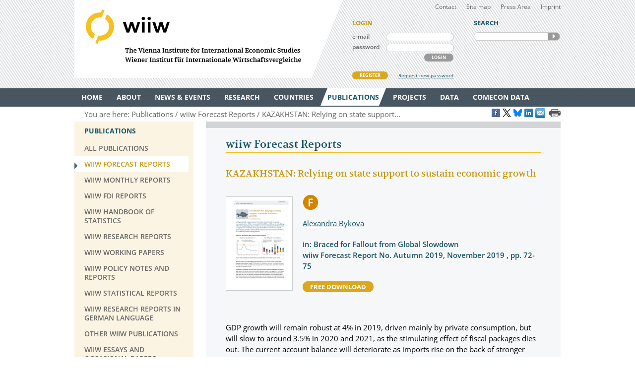

--- FILE ---
content_type: text/html
request_url: https://wiiw.ac.at/p-5082.html
body_size: 6799
content:
<!DOCTYPE html PUBLIC "-//W3C//DTD XHTML 1.0 Transitional//EN" "http://www.w3.org/TR/xhtml1/DTD/xhtml1-transitional.dtd">
<html xmlns="http://www.w3.org/1999/xhtml" dir="ltr" xml:lang="en" lang="en">
<head>

<!-- cookie compliance -->

<script>
        var huOptions = {
          'appID': 'wiiwacat-8c6912d',
          'currentLanguage': 'en'
        }
  </script>
  <script src="https://cdn.hu-manity.co/hu-banner.min.js" type="text/javascript" charset="utf-8"></script>
  

<!-- Global site tag (gtag.js) - Google Analytics -->

<script async src="https://www.googletagmanager.com/gtag/js?id=UA-168910930-2"></script>
<script>
  window.dataLayer = window.dataLayer || [];
  function gtag(){dataLayer.push(arguments);}
  gtag('js', new Date());

  gtag('config', 'UA-168910930-2');
</script>


<!-- Google recaptcha -->

 <script src='https://www.google.com/recaptcha/api.js?hl=en'></script>


<meta http-equiv="Content-Type" content="text/html; charset=utf-8" />
<meta http-equiv="x-ua-compatible" content="ie=edge,chrome=1" />
<meta name="viewport" content="width=device-width, initial-scale=0.35, minimum-scale=0.35, maximum-scale=10.0, user-scalable=yes" />
<base href="https://wiiw.ac.at/" />

<title>KAZAKHSTAN: Relying on state support to sustain economic growth (publication)</title>

<meta name="description" content="GDP growth will remain robust at 4% in 2019, driven mainly by private consumption, but will slow to around 3.5% in 2020 and 2021, as the..." />
<meta name="keywords" content="" />
<meta name="robots" content="index, follow" />
<meta name="robots" content="noodp" />

<meta name="twitter:card" content="summary" />
<meta name="twitter:image" content="https://wiiw.ac.at/files/publications/images/FCAutumn2019KZ.jpg" />
<meta name="twitter:site" content="@wiiw_ac_at" />
<meta name="twitter:url" content="https://wiiw.ac.at/p-5082.html" />
<meta name="twitter:title" content="KAZAKHSTAN: Relying on state support to sustain economic growth (publication)" />
<meta name="twitter:description" content="GDP growth will remain robust at 4% in 2019, driven mainly by private consumption, but will slow..." />

<meta property="og:title" content="KAZAKHSTAN: Relying on state support to sustain economic growth (publication)" />
<meta property="og:url" content="https://wiiw.ac.at/p-5082.html" />
<meta property="og:image" content="https://wiiw.ac.at/files/publications/images/FCAutumn2019KZ.jpg" />
<meta property="og:image:width" content="250" />
<meta property="og:description" content="GDP growth will remain robust at 4% in 2019, driven mainly by private consumption, but will slow to around 3.5% in 2020 and 2021, as the..." />
<meta property="og:site_name" content="wiiw.ac.at" />

<meta name="DC.title" content="KAZAKHSTAN: Relying on state support to sustain economic growth (publication)" />
<meta name="geo.region" content="AT-9" />
<meta name="geo.placename" content="Rahlgasse 3, 1060 Vienna, Austria" />
<meta name="geo.position" content="48.2015485;16.3612793" />
<meta name="ICBM" content="48.2015485, 16.3612793" />



<link rel="canonical" href="https://wiiw.ac.at/kazakhstan-relying-on-state-support-to-sustain-economic-growth-p-5082.html" />

<link rel="shortcut icon" href="favicon.ico" type="image/x-icon" />
<link rel="icon" href="favicon.ico" type="image/x-icon" />
<style media="screen, print" type="text/css">
	@import url(design/plugins/fancybox/jquery.fancybox.css);	
	@import url(design/plugins/tipsy/stylesheets/tipsy.css);
	@import url(design/styles/fonts.css);
	@import url(design/styles/main.css);
	@import url(design/styles/merchandise.css);
</style>
<style media="print" type="text/css">
    @import url(design/styles/print.css);
</style>
<!--[if lte IE 7]><style type="text/css" media="screen, projection, print">
	 /* Bugfix Sonderangaben zum Spaltenlayout */
    @import url(design/styles/styles-ie.css);
</style><![endif]-->

<script type="text/javascript" src="design/js/jquery-3.7.1.min.js"></script>
<script type="text/javascript" src="design/js/jquery-migrate-1.4.1.min.js"></script>
<script type="text/javascript" src="design/js/jquery.mousewheel-3.0.6.pack.js"> </script>
<script type="text/javascript" src="design/js/jquery.cookie.js"> </script>
<script type="text/javascript" src="design/plugins/fancybox/jquery.fancybox.pack.js"> </script>
<script type="text/javascript" src="design/plugins/tipsy/javascripts/jquery.tipsy.js"></script>
<script type="text/javascript" src="design/js/main.js"> </script>
<script type="text/javascript" src="design/js/wiiw_main.js"> </script>
</head>

<!-- Matomo -->
<script>
  var _paq = window._paq = window._paq || [];
  /* tracker methods like "setCustomDimension" should be called before "trackPageView" */
  _paq.push(['trackPageView']);
  _paq.push(['enableLinkTracking']);
  (function() {
    var u="https://matomo.wiiw.ac.at/";
    _paq.push(['setTrackerUrl', u+'matomo.php']);
    _paq.push(['setSiteId', '3']);
    var d=document, g=d.createElement('script'), s=d.getElementsByTagName('script')[0];
    g.async=true; g.src=u+'matomo.js'; s.parentNode.insertBefore(g,s);
  })();
</script>
<!-- End Matomo Code -->

<body itemscope itemtype="http://schema.org/WebPage">
<noscript>
	<div  style="padding: 20px; width: 100%; background-color: #931F21 !important; color: white;" >
		Javascript is disabled in your browser. 
		<br />Please enable javascript and try again. 
	</div>
</noscript>

<div id="fb-root"></div>

<script type="text/javascript">

function goLogin()
{
	document.getElementById('ltrap').value ='GO'; 
	document.getElementById('lscreen').value =screen.width + 'x' + screen.height;
}

</script>
	
	
<ul id="skiplinks">
	<li><a class="skip" href="#">Main Navigation</a></li>
    <li><a class="skip" href="#">Sidebar</a></li>
	<li><a class="skip" href="#">Content</a></li>
</ul>

<div id="header_wrapper">
<div id="header">
		
    <div id="header_left">
        <h1><a id="logo" href="/" rel="top" title="welcome page">WIIW The Vienna Institute for International Economic Studies - Wiener Institut f&uuml;r Internationale Wirtschaftsvergleiche</a></h1>
    </div>
    <div id="header_right">
    	<div id="header_nav">
            <ul>
                <li><a href="contact.html">Contact</a></li>
				<li><a href="sitemap.html">Site map</a></li>
				<li><a href="press-area.html">Press Area</a></li>
                <li><a href="imprint.html">Imprint</a></li>
            </ul>
         </div>
		 
					<form id="frm_member_login" name="frm_member_login" method="post" action="/p-5082.html" accept-charset="utf8" onsubmit="goLogin();">
				<p class="caption">LOGIN</p>
				<p>
					<label class="dib" for="email">e-mail</label>
					<input class="dib" type="text" id="email" name="email" size="24" value=""  />
					
					<input class="dib" type="hidden" id="uopt" name="uopt" value="login"  />
					<input type="hidden" id="ltrap" name="ltrap" value="bot"  />
					<input type="hidden" id="lscreen" name="lscreen" value="bot"  />
					
				</p>
				<p>
					<label class="dib" for="passwd">password</label>
					<input class="dib" type="password" id="passwd" name="passwd" size="24" value="" />
				</p>
				<p class="login_button_container">
										<button type="submit" id="sub_login" class="dib btnGrey" name="sub_login">LOGIN</button>
				</p>
				<div id="register" class="clearfix">
					<a id="register_new_member" class="button btnYellow" href="register.html">REGISTER</a>
					<a id="request_new_password" href="request-new-password.html">Request new password</a>
				</div>
			</form>
                <form id="frm_search" name="frm_search" method="post" action="search.html" accept-charset="utf8" onsubmit="document.getElementById('strap').value ='GO';">
            <p class="caption">SEARCH</p>
            <p id="search_frame" class="dib rounded">
                <label><input id="txt_search" type="text" name="hkeywords" maxlength="100" value="" /></label>
				<input type="hidden" id="strap" name="strap" value="x"  />
                <button id="sub_search" type="submit" name="sub_search">SEARCH</button>
            </p>
        </form>
           </div>
    <hr class="clearfix" />
</div>
</div>

<div id="main_nav_wrapper">
	<ul id="main_nav" class="use_hover clearfix" itemscope itemtype="http://www.schema.org/SiteNavigationElement">
	   						  <li><a itemprop="url" href="/" ><span itemprop="name">Home</span></a>
					 
			  </li>
			  
	   						  <li><a itemprop="url" href="about.html" ><span itemprop="name">About</span></a>
									<div class="sub_menu" >
						 <ul>
						 							<li><a href="organisation.html" >Organisation</a></li>
								
													 							<li><a href="subscriptions-and-membership.html" >Membership</a></li>
								
													 							<li><a href="staff.html" >Staff</a></li>
								
													 							<li><a href="genderequality.html" >Gender Equality Plan</a></li>
								
													 							<li><a href="https://50-years.wiiw.ac.at/"" target="_blank"" >50 YEARS</a></li>
								
													 							<li><a href="library-and-documentation.html" >Library &amp; Documentation</a></li>
								
													 							<li><a href="press-area.html" >Press Area</a></li>
								
													 							<li><a href="https://wiiw.recruitee.com/" >Job Openings</a></li>
								
													 							<li><a href="wiiw-in-the-press.html" >wiiw in the press</a></li>
							</ul>	
							<ul>						 						 </ul>
					</div>	
					 
			  </li>
			  
	   						  <li><a itemprop="url" href="news.html" ><span itemprop="name">News &amp; Events</span></a>
									<div class="sub_menu" >
						 <ul>
						 							<li><a href="news.html" >News &amp; Opinions</a></li>
								
													 							<li><a href="events.html" >Events</a></li>
								
													 						 </ul>
					</div>	
					 
			  </li>
			  
	   						  <li><a itemprop="url" href="research-areas.html" ><span itemprop="name">Research</span></a>
									<div class="sub_menu" >
						 <ul>
						 							<li><a href="research-areas.html" >All Research Areas</a></li>
								
													 							<li><a href="macroeconomic-analysis-and-policy-overview-r-1.html" >Macroeconomic Analysis and Policy</a></li>
								
													 							<li><a href="labour-migration-and-income-distribution-overview-r-2.html" >Labour, Migration and Income Distribution</a></li>
								
													 							<li><a href="international-trade-competitiveness-and-fdi-overview-r-3.html" >International Trade, Competitiveness and FDI</a></li>
								
													 							<li><a href="regional-development-overview-r-10.html" >Regional Development</a></li>
								
													 							<li><a href="sectoral-studies-overview-r-19.html" >Sectoral studies</a></li>
								
													 						 </ul>
					</div>	
					 
			  </li>
			  
	   						  <li><a itemprop="url" href="countries.html" ><span itemprop="name">Countries</span></a>
									<div class="sub_menu" >
						 <ul>
						 							<li><a href="countries.html" >All Countries</a></li>
								
													 							<li><a href="albania-overview-ce-1.html" >Albania</a></li>
								
													 							<li><a href="belarus-overview-ce-17.html" >Belarus</a></li>
								
													 							<li><a href="bosnia-and-herzegovina-overview-ce-2.html" >Bosnia and Herzegovina</a></li>
								
													 							<li><a href="bulgaria-overview-ce-3.html" >Bulgaria</a></li>
								
													 							<li><a href="croatia-overview-ce-4.html" >Croatia</a></li>
								
													 							<li><a href="czechia-overview-ce-5.html" >Czechia</a></li>
								
													 							<li><a href="estonia-overview-ce-18.html" >Estonia</a></li>
								
													 							<li><a href="hungary-overview-ce-6.html" >Hungary</a></li>
							</ul>	
							<ul>						 							<li><a href="kazakhstan-overview-ce-53.html" >Kazakhstan</a></li>
								
													 							<li><a href="kosovo-overview-ce-23.html" >Kosovo</a></li>
								
													 							<li><a href="latvia-overview-ce-19.html" >Latvia</a></li>
								
													 							<li><a href="lithuania-overview-ce-20.html" >Lithuania</a></li>
								
													 							<li><a href="moldova-overview-ce-26.html" >Moldova</a></li>
								
													 							<li><a href="montenegro-overview-ce-36.html" >Montenegro</a></li>
								
													 							<li><a href="north-macedonia-overview-ce-7.html" >North Macedonia</a></li>
								
													 							<li><a href="poland-overview-ce-8.html" >Poland</a></li>
								
													 							<li><a href="romania-overview-ce-9.html" >Romania</a></li>
							</ul>	
							<ul>						 							<li><a href="russia-overview-ce-10.html" >Russia</a></li>
								
													 							<li><a href="serbia-overview-ce-47.html" >Serbia</a></li>
								
													 							<li><a href="slovakia-overview-ce-12.html" >Slovakia</a></li>
								
													 							<li><a href="slovenia-overview-ce-13.html" >Slovenia</a></li>
								
													 							<li><a href="turkey-overview-ce-15.html" >Turkey</a></li>
								
													 							<li><a href="ukraine-overview-ce-14.html" >Ukraine</a></li>
								
													 						 </ul>
					</div>	
					 
			  </li>
			  
	   						  <li><a itemprop="url" href="publications.html" class="current"><span itemprop="name">Publications</span></a>
									<div class="sub_menu" >
						 <ul>
						 							<li><a href="publications.html" >All Publications</a></li>
								
													 							<li><a href="wiiw-forecast-reports-ps-50.html" class="current">wiiw Forecast Reports</a></li>
								
													 							<li><a href="wiiw-monthly-reports-ps-1.html" >wiiw Monthly Reports</a></li>
								
													 							<li><a href="wiiw-fdi-reports-ps-11.html" >wiiw FDI Reports</a></li>
								
													 							<li><a href="wiiw-handbook-of-statistics-ps-12.html" >wiiw Handbook of Statistics</a></li>
								
													 							<li><a href="wiiw-research-reports-ps-2.html" >wiiw Research Reports</a></li>
								
													 							<li><a href="wiiw-working-papers-ps-6.html" >wiiw Working Papers</a></li>
								
													 							<li><a href="wiiw-policy-notes-and-reports-ps-25.html" >wiiw Policy Notes and Reports</a></li>
								
													 							<li><a href="wiiw-statistical-reports-ps-16.html" >wiiw Statistical Reports</a></li>
							</ul>	
							<ul>						 							<li><a href="wiiw-research-reports-in-german-language-ps-7.html" >wiiw Research Reports in German Language</a></li>
								
													 							<li><a href="other-wiiw-publications-ps-21.html" >Other wiiw publications</a></li>
								
													 							<li><a href="wiiw-essays-and-occasional-papers-ps-56.html" >wiiw Essays and Occasional Papers</a></li>
								
													 							<li><a href="free-publications.html" >Free Publications</a></li>
								
													 						 </ul>
					</div>	
					 
			  </li>
			  
	   						  <li><a itemprop="url" href="projects.html" ><span itemprop="name">Projects</span></a>
									<div class="sub_menu" >
						 <ul>
						 							<li><a href="projects.html" >All Projects</a></li>
								
													 							<li><a href="macroeconomic-analysis-and-policy-pjra-1.html" >Macroeconomic Analysis and Policy</a></li>
								
													 							<li><a href="labour-migration-and-income-distribution-pjra-2.html" >Labour, Migration and Income Distribution</a></li>
								
													 							<li><a href="international-trade-competitiveness-and-fdi-pjra-3.html" >International Trade, Competitiveness and FDI</a></li>
								
													 							<li><a href="regional-development-pjra-10.html" >Regional Development</a></li>
								
													 							<li><a href="sectoral-studies-pjra-19.html" >Sectoral studies</a></li>
								
													 							<li><a href="other-pjra-13.html" >Other</a></li>
								
													 							<li><a href="networks.html" >Networks</a></li>
								
													 						 </ul>
					</div>	
					 
			  </li>
			  
	   						  <li><a itemprop="url" href="https://data.wiiw.ac.at" ><span itemprop="name">Data</span></a>
									<div class="sub_menu" >
						 <ul>
						 							<li><a href="https://data.wiiw.ac.at" >wiiw Databases</a></li>
								
													 							<li><a href="/cesee-visual-data-explorer.html" >CESEE Visual Data Explorer</a></li>
								
													 							<li><a href="/seejobsgateway.html" >SEE Jobs Gateway</a></li>
								
													 							<li><a href="https://comecon.wiiw.ac.at/"" target="_blank"" >COMECON Database</a></li>
								
													 							<li><a href="https://www.euklems.eu"" target="_blank"" >EU KLEMS</a></li>
								
													 							<li><a href="https://peopleandskills.danube-region.eu/danube-region-monitor/"" target="_blank"" >Danube Region Monitor</a></li>
								
													 							<li><a href="https://geo-power.eu/research-output/database/"" target="_blank"" >GEO POWER EU</a></li>
								
													 							<li><a href="war-russia-monitor.html" >Russia Monitor</a></li>
								
													 							<li><a href="opendata.html" >Open Data</a></li>
							</ul>	
							<ul>						 							<li><a href="austria-and-cesee.html" >Austria & CESEE</a></li>
								
													 							<li><a href="at-und-mosoe.html" >Österreich & MOSOE</a></li>
								
													 						 </ul>
					</div>	
					 
			  </li>
			  
	   						  <li><a itemprop="url" href="https://comecon.wiiw.ac.at/"" target="_blank"" ><span itemprop="name">COMECON Data</span></a>
					 
			  </li>
			  
	   			  
	   	</ul>
</div>

<div id="breadcrumb" class="clearfix" style="text-align: right;">

    <p>You are here:&nbsp;</p> 
    <ul itemscope="itemscope" itemtype="http://schema.org/BreadcrumbList">
		<li itemprop="itemListElement" itemscope="itemscope" itemtype="http://schema.org/ListItem"><a itemprop="item" href="publications.html"><span itemprop="name">Publications</span></a>&nbsp;</li>		<li itemprop="itemListElement" itemscope="itemscope" itemtype="http://schema.org/ListItem"><a  itemprop="item" href="wiiw-forecast-reports-ps-50.html"><span itemprop="name">wiiw Forecast Reports</span></a>&nbsp;</li>											<li itemprop="itemListElement" itemscope="itemscope" itemtype="http://schema.org/ListItem"><a itemprop="item" href="kazakhstan-relying-on-state-support-to-sustain-economic-growth-p-5082.html"><span itemprop="name">KAZAKHSTAN: Relying on state support...</span></a>&nbsp;</li>
						</ul>
	
	
					<a href="https://www.facebook.com/sharer/sharer.php?u=https://wiiw.ac.at/p-5082.html" target="_blank" title="Share on Facebook" onclick="setLinkCounter('facebook', '/p-5082.html');"><i class="social_icon follow_facebook" rel="noopener noreferrer">&nbsp;</i></a>
		<a href="https://twitter.com/share?url=https://wiiw.ac.at/p-5082.html&amp;text=KAZAKHSTAN%3A%20Relying%20on%20state%20support%20to%20sustain%20economic%20growth%20%28publication%29&amp;via=wiiw_ac_at" target="_blank" title="Share on X" onclick="setLinkCounter('twitter', '/p-5082.html');" rel="noopener noreferrer"><i class="social_icon follow_twitter">&nbsp;</i></a>
                <a href="https://bsky.app/intent/compose?text=KAZAKHSTAN%3A%20Relying%20on%20state%20support%20to%20sustain%20economic%20growth%20%28publication%29+https://wiiw.ac.at/p-5082.html" target="_blank" title="Share on Bluesky" onclick="setLinkCounter('bluesky', '/p-5082.html');" rel="noopener noreferrer"><i class="social_icon follow_bluesky">&nbsp;</i></a>
		<a href="https://www.linkedin.com/shareArticle?mini=false&amp;url=https://wiiw.ac.at/p-5082.html&amp;title=KAZAKHSTAN%3A%20Relying%20on%20state%20support%20to%20sustain%20economic%20growth%20%28publication%29&amp;source=vienna-institute-for-international-economic-studies" target="_blank" title="Share on LinkedIn" onclick="setLinkCounter('linkedin', '/p-5082.html');" rel="noopener noreferrer"><i class="social_icon follow_linkedin">&nbsp;</i></a>
		<a href="mailto:?subject=KAZAKHSTAN%3A%20Relying%20on%20state%20support%20to%20sustain%20economic%20growth%20%28publication%29&amp;body=https://wiiw.ac.at/p-5082.html" title="Share by Email" onclick="setLinkCounter('email', '/p-5082.html');" rel="noopener noreferrer"><i class="email_share_icon email_share">&nbsp;</i></a>
		&nbsp;
		
			
</div>


<div id="main" class="default" tabindex="-999">
    <div id="sidebar">
        <div class="side_menu">
 <p class="caption">Publications</p>
			            <ul>
                <li ><a href="publications.html"><span>All Publications</span></a>
				    				</li>
            </ul>
		            <ul>
                <li class="current"><a href="wiiw-forecast-reports-ps-50.html"><span>wiiw Forecast Reports</span></a>
				    				</li>
            </ul>
		            <ul>
                <li ><a href="wiiw-monthly-reports-ps-1.html"><span>wiiw Monthly Reports</span></a>
				    				</li>
            </ul>
		            <ul>
                <li ><a href="wiiw-fdi-reports-ps-11.html"><span>wiiw FDI Reports</span></a>
				    				</li>
            </ul>
		            <ul>
                <li ><a href="wiiw-handbook-of-statistics-ps-12.html"><span>wiiw Handbook of Statistics</span></a>
				    				</li>
            </ul>
		            <ul>
                <li ><a href="wiiw-research-reports-ps-2.html"><span>wiiw Research Reports</span></a>
				    				</li>
            </ul>
		            <ul>
                <li ><a href="wiiw-working-papers-ps-6.html"><span>wiiw Working Papers</span></a>
				    				</li>
            </ul>
		            <ul>
                <li ><a href="wiiw-policy-notes-and-reports-ps-25.html"><span>wiiw Policy Notes and Reports</span></a>
				    				</li>
            </ul>
		            <ul>
                <li ><a href="wiiw-statistical-reports-ps-16.html"><span>wiiw Statistical Reports</span></a>
				    				</li>
            </ul>
		            <ul>
                <li ><a href="wiiw-research-reports-in-german-language-ps-7.html"><span>wiiw Research Reports in German Language</span></a>
				    				</li>
            </ul>
		            <ul>
                <li ><a href="other-wiiw-publications-ps-21.html"><span>Other wiiw publications</span></a>
				    				</li>
            </ul>
		            <ul>
                <li ><a href="wiiw-essays-and-occasional-papers-ps-56.html"><span>wiiw Essays and Occasional Papers</span></a>
				    				</li>
            </ul>
		            <ul>
                <li ><a href="free-publications.html"><span>Free Publications</span></a>
				    				</li>
            </ul>
			
		
</div>
<div class="infobox pattern">
            <p class="caption">STAY IN TOUCH</p>
            <ul>
                <li><a href="mailings.html" title="mailings">SUBSCRIBE <br />TO OUR NEWSLETTER AND ALERTS</a></li>
                <li><a href="contact.html" title="contact">CONTACT US</a></li>
           
				<li id="social_medias_follow" class="clearfix">
					<span id="follow_txt">FOLLOW US</span><br />
					<ul id="follow_links">
						<li id="follow_facebook">
							<a href="https://www.facebook.com/wiiw.economic.studies" target="_blank" rel="noopener noreferrer" title="Facebook">Facebook</a>
						</li>
						<li id="follow_instagram">
							<a href="https://www.instagram.com/wiiw_ac_at" target="_blank" rel="noopener noreferrer" title="Instagram">instagram</a>
						</li>						
						<li id="follow_twitter">
							<a href="https://www.x.com/wiiw_ac_at" target="_blank" rel="noopener noreferrer" title="X">X</a>
						</li>
                                                <li id="follow_bluesky">
                                                        <a href="https://bsky.app/profile/wiiw.ac.at" target="_blank" rel="noopener noreferrer" title="Bluesky">Bluesky</a>
                                                </li>
						<li id="follow_linkedin">
							<a href="https://www.linkedin.com/company/vienna-institute-for-international-economic-studies" target="_blank" rel="noopener noreferrer" title="LinkedIn">LinkedIn</a>
						</li>
						<li id="follow_youtube">
							<a href="https://www.youtube.com/c/wiiwacat" target="_blank" rel="noopener noreferrer" title="YouTube">YouTube</a>
						</li>
						<li id="follow_rss">
							<a href="https://wiiw.ac.at/rss.xml" target="_blank" title="RSS">RSS</a>
						</li>
					</ul>
				</li>
			</ul>
			
</div>
&#160;

&#160; 
    </div>

	<div id="column_wrapper">
				
				
				
        <div id="content">
    <div>
<h2>wiiw Forecast Reports</h2>
<h3>KAZAKHSTAN: Relying on state support to sustain economic growth</h3>
<div class="prompt_box portrait noframe">
<div class="prompt_img">
	<a href="kazakhstan-relying-on-state-support-to-sustain-economic-growth-p-5082.html"><img src="files/publications/images/FCAutumn2019KZ.jpg" width="133" alt="" /></a>
</div>
	<div class="prompt_txt">
		<div class="pub_icons f_pub">publication_icon</div>
		<p><a href="alexandra-bykova-s-857.html">Alexandra Bykova</a></p>
		<p>
			<b class="highlighted cBlue semi">in: Braced for Fallout from Global Slowdown<br />wiiw Forecast Report No. Autumn 2019, November 2019 , pp. 72-75</b>
		</p>
                
                
		<p><a class="button dib btnYellow" target="_blank" href="kazakhstan-relying-on-state-support-to-sustain-economic-growth-dlp-5082.pdf">free download</a></p>
	</div>
</div>
	 	
		

		

		<div class="abstract"><p>GDP growth will remain robust at 4% in 2019, driven mainly by private consumption, but will slow to around 3.5% in 2020 and 2021, as the stimulating effect of fiscal packages dies out. The current account balance will deteriorate as imports rise on the back of stronger demand for consumer and capital goods. Export growth could decelerate amid an expected economic slowdown in Kazakhstan’s main trading partners.</p>
</div>
                <p>&nbsp;</p>
		
                <p class="cBlue"><b class="semi">Reference to wiiw databases:</b> <a href="https://data.wiiw.ac.at/annual-database.html" target="_blank">wiiw Annual Database</a>, <a href="https://data.wiiw.ac.at/monthly-database.html" target="_blank">wiiw Monthly Database</a></p>
                
		
		
		
                <p class="cBlue"><b class="semi">Countries covered:</b> <a href="kazakhstan-publications-ce-53.html">Kazakhstan</a> </p>  
		
                
		
                 
		
                
</div>

<!-- Last Update: Wednesday, 14. January 2026 @ 06:05 -->


</div>
	 
    </div>        
    
    <hr class="clearfix" />
	
</div>

<div id="footer_wrapper">
<div id="footer">
  <div>  
    <div id="footer_left" class="dib">
    	<h3><a href="contact.html">CONTACT</a></h3>
        <p>
        <span class="fn org">wiiw</span><br />
        <span>The Vienna Institute for International Economic Studies</span>
		Wiener Institut für Internationale Wirtschaftsvergleiche
		<br /><br />
		<a href="imprint.html">Imprint</a> | 
		<a href="privacy-policy.html">Privacy Policy</a> | 
		<a href="genderequality.html">Gender Equality Plan</a>
        </p> 
	
    </div>
    
    <div id="footer_right" class="dib">
		<div>
			<a href="https://www.facebook.com/wiiw.economic.studies" target="_blank" title="Facebook" class="social_icon follow_facebook" rel="noopener noreferrer">Facebook</a>
			<a href="https://www.instagram.com/wiiw_ac_at" target="_blank" title="Instagram" class="social_icon follow_instagram" rel="noopener noreferrer">Instagram</a>
			<a href="https://www.x.com/wiiw_ac_at" target="_blank" title="X" class="social_icon follow_twitter" rel="noopener noreferrer">X</a>
                        <a href="https://bsky.app/profile/wiiw.ac.at" target="_blank" title="Bluesky" class="social_icon follow_bluesky" rel="noopener noreferrer">Bluesky</a>
			<a href="https://www.linkedin.com/company/vienna-institute-for-international-economic-studies" target="_blank" title="LinkedIn" class="social_icon follow_linkedin" rel="noopener noreferrer">LinkedIn</a>
			<a href="https://www.youtube.com/c/wiiwacat" target="_blank" title="Youtube" class="social_icon follow_youtube" rel="noopener noreferrer">YouTube</a>
			<a href="https://wiiw.ac.at/rss.xml" target="_blank" title="RSS" class="social_icon follow_rss">RSS</a>
			<a href="mailings.html" title="Newsletter and Alerts">Newsletter and Alerts</a>
			<br />&nbsp;
			
		</div>
		
    	<p>
		<span >
    	 <span>Rahlgasse 3</span>, <span>1060</span> <span>Vienna, Austria</span>
		</span>
		<br />
		T: <span>(+43-1) 533 66 10</span>, 
        F: <span>(+43-1) 533 66 10-50</span><br />
		<a href="mailto:wiiw@wiiw.ac.at" class="url"><span>wiiw@wiiw.ac.at</span></a>	
	   	
        </p>
    </div> 
	
  </div>
</div>
</div>
<div class="imgGalNoJS" id="back-top">
		<a class="scroller" href="#header">top</a>
</div>

<script type="text/javascript">
	function setBotTrap(strIDTrap, strIDScreen)
	{ 
		document.getElementById(strIDTrap).value ='GO'; 
		document.getElementById(strIDScreen).value =screen.width + 'x' + screen.height;
	}
</script>
	

				
</body>
</html>
